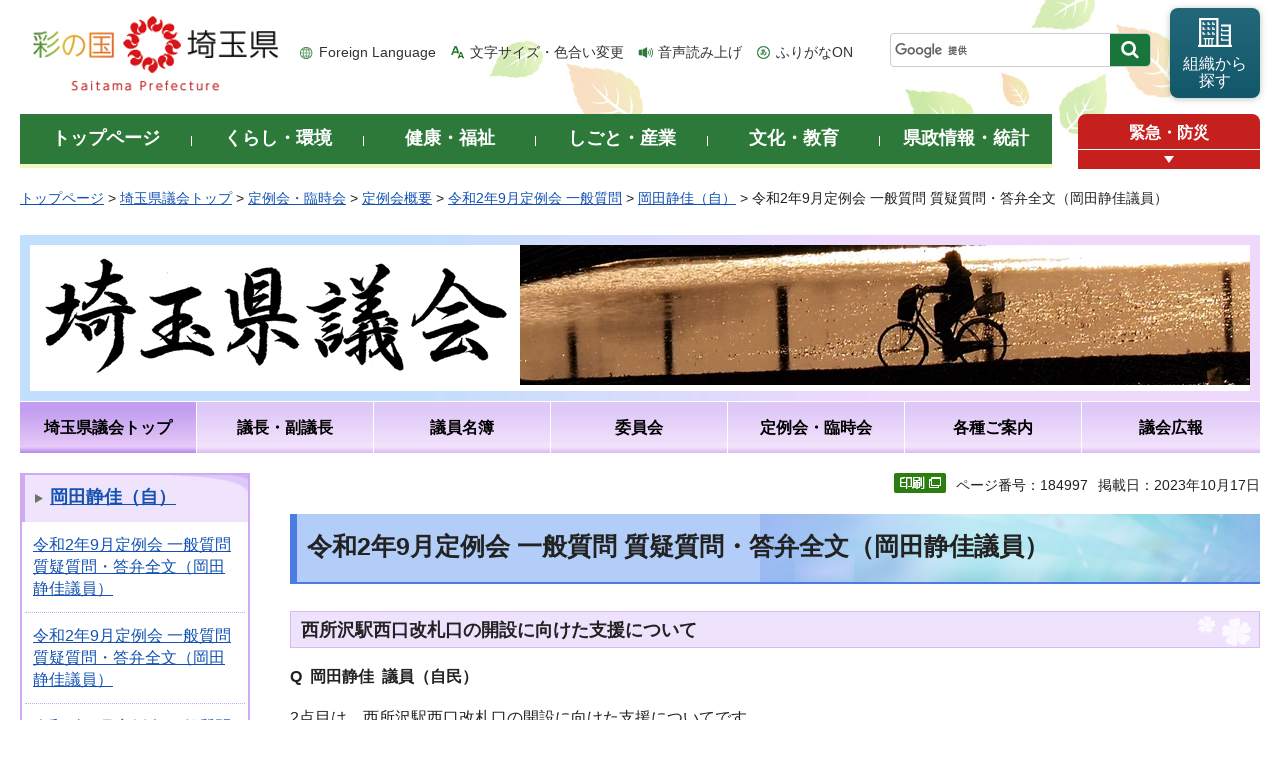

--- FILE ---
content_type: text/html
request_url: http://www.pref.saitama.lg.jp.cache.yimg.jp/e1601/gikai-gaiyou/r0209/l072.html
body_size: 8087
content:
<!doctype html>
<html lang="ja">
<head>
<meta charset="utf-8">

<title>令和2年9月定例会 一般質問 質疑質問・答弁全文（岡田静佳議員） - 埼玉県議会</title>
<script>(function(w,d,s,l,i){w[l]=w[l]||[];w[l].push({'gtm.start':
new Date().getTime(),event:'gtm.js'});var f=d.getElementsByTagName(s)[0],
j=d.createElement(s),dl=l!='dataLayer'?'&l='+l:'';j.async=true;j.src=
'https://www.googletagmanager.com/gtm.js?id='+i+dl;f.parentNode.insertBefore(j,f);
})(window,document,'script','dataLayer','GTM-T855884');</script>

<meta name="author" content="埼玉県議会">
<meta property="og:title" content="令和2年9月定例会&nbsp;一般質問&nbsp;質疑質問・答弁全文（岡田静佳議員）">
<meta property="og:type" content="article">
<meta property="og:description" content="">
<meta property="og:url" content="https://www.pref.saitama.lg.jp/e1601/gikai-gaiyou/r0209/l072.html">
<meta property="og:image" content="https://www.pref.saitama.lg.jp/shared/images/sns/logo.png">
<meta property="og:site_name" content="埼玉県">
<meta property="og:locale" content="ja_jp">
<meta name="dept_code_1" content="150000000">
<meta name="dept_code_2" content="150030000">
<meta name="dept_code_3" content="150030010">
<meta name="cate_code_1" content="014000000000">
<meta name="cate_code_2" content="">
<meta name="cate_code_3" content="">
<meta name="cate_code_4" content="">
<meta name="publish_start" content="2023-10-17 00:00:00">
<meta name="publish_end" content="2026-10-17 00:00:00">
<meta name="template_id" content="30">
<meta name="template_kind" content="1">
<meta name="template_group" content="184997">
<meta name="img" content="">
<meta name="viewport" content="width=device-width, maximum-scale=3.0">
<meta name="format-detection" content="telephone=no">
<link href="/shared/site_rn/style/default.css" rel="stylesheet" media="all">
<link href="/shared/site_rn/style/shared.css" rel="stylesheet" media="all">
<link href="/shared/templates/gikai_rn/style/edit.css" rel="stylesheet" media="all">
<link href="/shared/site_rn/style/smartphone.css" rel="stylesheet" media="only screen and (max-width : 640px)" class="mc_css">
<link href="/shared/site_rn/images/favicon/favicon.ico" rel="shortcut icon" type="image/vnd.microsoft.icon">
<link href="/shared/site_rn/images/favicon/apple-touch-icon-precomposed.png" rel="apple-touch-icon-precomposed">
<script src="/shared/site_rn/js/jquery.js"></script>
<script src="/shared/site_rn/js/setting.js"></script>
<script src="/shared/system/js/furigana/ysruby.js"></script>
<script>
window.rsDocReaderConf = {lang: 'ja_jp'};
</script>
<script src="//f1-as.readspeaker.com/script/5686/webReader/webReader.js?pids=wr&amp;forceAdapter=ioshtml5&amp;disable=translation,lookup&amp;dload=DocReader.AutoAdd"></script>





</head>
<body class="format_free no_javascript custom_gikai">

<noscript><iframe src="https://www.googletagmanager.com/ns.html?id=GTM-T855884" height="0" width="0" style="display:none;visibility:hidden" title="Google Tag Manager"></iframe></noscript>

<script src="/shared/site_rn/js/init.js"></script>
<div id="tmp_wrapper">
<div id="tmp_wrapper2">
<noscript>
<p>このサイトではJavaScriptを使用したコンテンツ・機能を提供しています。JavaScriptを有効にするとご利用いただけます。</p>
</noscript>
<p><a href="#tmp_honbun" class="skip">本文へスキップします。</a></p>

<div id="tmp_header">
<div class="container">
<div id="top">
<div id="tmp_hlogo">
<p><a href="/index.html"><span>彩の国 埼玉県</span></a></p>
</div>
<div id="tmp_means">
<ul id="tmp_hnavi">
	<li class="hnavi_lang"><a href="/foreignlanguage/index.html" lang="en" xml:lang="en">Foreign Language</a></li>
	<li class="hnavi_moji"><a href="/moji/index.html">文字サイズ・色合い変更</a></li>
	<li class="hnavi_read"><a accesskey="L" href="//app-as.readspeaker.com/cgi-bin/rsent?customerid=5686&amp;lang=ja_jp&amp;readid=tmp_main,tmp_update&amp;url=" onclick="readpage(this.href, 'tmp_readspeaker'); return false;" rel="nofollow" class="rs_href">音声読み上げ</a></li>
	<li class="hnavi_furi"><a data-contents="tmp_wrapper" data-target="tmp_wrapper" data-ignore="nofurigana" href="javascript:void(0);" id="furigana">ふりがなON</a></li>
</ul>
<div id="tmp_search">
<form action="/search/result.html" id="tmp_gsearch" name="tmp_gsearch">
<div class="wrap_sch_box">
<p class="sch_box"><input id="tmp_query" name="q" size="31" title="サイト内検索" type="text" /></p>
<p class="sch_btn"><input id="tmp_func_sch_btn" name="sa" type="submit" value="検索" /></p>
<p id="tmp_search_hidden"><input name="cx" type="hidden" value="0898cdc8c417302e4" /><input name="ie" type="hidden" value="UTF-8" /><input name="cof" type="hidden" value="FORID:9" /></p>
</div>
</form>
</div>
<p id="tmp_func_soshiki"><a href="/kense/gaiyo/soshiki/index.html"><span>組織から<br />
探す</span></a></p>
</div>
<ul id="tmp_hnavi_s">
	<li id="tmp_hnavi_lmenu"><a href="javascript:void(0);"><span>情報を探す</span></a>
	<div id="tmp_sma_lmenu" class="wrap_sma_sch">
	<div class="sma_sch">
	<div id="tmp_sma_find">
	<div id="tmp_sma_find_search" class="find_sch">
	<div class="find_sch_ttl">
	<p>キーワードから探す</p>
	</div>
	<div class="find_sch_cnt">&nbsp;</div>
	</div>
	<div id="tmp_sma_find_note" class="find_sch">
	<div class="find_sch_ttl">
	<p>注目キーワード</p>
	</div>
	<div class="find_sch_cnt">
	<ul class="keyword_list">
		<li>&nbsp;</li>
	</ul>
	</div>
	</div>
	<div class="sma_sch_guide_icon">&nbsp;</div>
	</div>
	<p class="close_btn"><a href="javascript:void(0);"><span>閉じる</span></a></p>
	</div>
	</div>
	</li>
	<li id="tmp_hnavi_rmenu"><a href="javascript:void(0);"><span>メニュー</span></a>
	<div id="tmp_sma_rmenu" class="wrap_sma_sch">
	<div class="sma_sch">
	<div class="sma_sch_cnt">&nbsp;</div>
	<p class="close_btn"><a href="javascript:void(0);"><span>閉じる</span></a></p>
	</div>
	</div>
	</li>
</ul>
</div>
</div>
</div>


<div id="tmp_wrap_gnavi">
<div class="container">
<div id="tmp_gnavi">
<ul>
	<li id="tmp_glist1"><a href="/index.html"><span>トップページ</span></a></li>
	<li id="tmp_glist2"><a href="/kurashi/index.html"><span>くらし・環境</span></a></li>
	<li id="tmp_glist3"><a href="/kenko/index.html"><span>健康・福祉</span></a></li>
	<li id="tmp_glist4"><a href="/shigoto/index.html"><span>しごと・産業</span></a></li>
	<li id="tmp_glist5"><a href="/bunka/index.html"><span>文化・教育</span></a></li>
	<li id="tmp_glist6"><a href="/kense/index.html"><span>県政情報・統計</span></a></li>
</ul>
</div>
<div id="tmp_sma_emergency">
<div id="tmp_sma_emergency_ttl">
<p class="ttl"><a href="/theme/anzen/index.html">緊急・防災</a></p>
<p class="close_btn"><a href="javascript:void(0);"><span>緊急情報を開く</span></a></p>
</div>
<div id="tmp_sma_emergency_cnt">
<aside aria-label="緊急情報" class="box_emergency">
<div class="box_emergency_ttl">
<p class="ttl">緊急情報</p>
<p class="close_btn"><a href="javascript:void(0);"><span>閉じる</span></a></p>
</div>
<div class="box_emergency_cnt">
<p>現在、緊急情報はありません。</p>
</div>
</aside>
</div>
</div>
</div>
</div>

<div id="tmp_wrapper3" class="container">
<div id="tmp_pankuzu">
<p><a href="/index.html">トップページ</a> &gt; <a href="/s-gikai/index.html">埼玉県議会トップ</a> &gt; <a href="/s-gikai/tere/index.html">定例会・臨時会</a> &gt; <a href="/e1601/gikai-gaiyou.html">定例会概要</a> &gt; <a href="/e1601/gikai-gaiyou/r0209-a.html">令和2年9月定例会 一般質問</a> &gt; <a href="/s-gikai/tere/gaiyo/r02-9/ippan/10-5/okadashizuka/okadashizuka/index.html">岡田静佳（自）</a> &gt; 令和2年9月定例会 一般質問 質疑質問・答弁全文（岡田静佳議員）</p>
</div>

<div id="tmp_wrap_site_ttl_gikai">
<div id="tmp_site_ttl_gikai">
<div id="tmp_site_ttl_gikai_ttl">
<p><span class="ttl"><img alt="埼玉県議会" height="140" src="/library_images/saitamakengikaidaijiandourin12.png" width="490" /></span> <span class="img"><img alt="フォトコンテスト作品,富士見市,荒川土手道" height="140" src="/library_images/kaerimichi.jpg" width="730" /></span></p>
</div>
</div>
</div>


<div id="tmp_site_gnavi">
<ul>
	<li id="tmp_site_glist1"><a href="/s-gikai/index.html"><span>埼玉県議会トップ</span></a></li>
	<li id="tmp_site_glist2"><a href="/s-gikai/gicho-fukugicho/index.html"><span>議長・副議長</span></a></li>
	<li id="tmp_site_glist3"><a href="/s-gikai/ginmebo/index.html"><span>議員名簿</span></a></li>
	<li id="tmp_site_glist4"><a href="/s-gikai/inkai/index.html"><span>委員会</span></a></li>
	<li id="tmp_site_glist5"><a href="/s-gikai/tere/index.html"><span>定例会・臨時会</span></a></li>
	<li id="tmp_site_glist6"><a href="/s-gikai/annai/index.html"><span>各種ご案内</span></a></li>
	<li id="tmp_site_glist7"><a href="/s-gikai/koho/index.html"><span>議会広報</span></a></li>
</ul>
</div>

<div id="tmp_wrap_main" class="column_lnavi">
<div id="tmp_readspeaker" class="rs_preserve rs_skip rs_splitbutton rs_addtools rs_exp"></div>
<div id="tmp_main">
<div class="wrap_col_lft_navi">
<div class="col_lft_navi">
<aside aria-label="ナビゲーション" id="tmp_lnavi">
<div id="tmp_lnavi_ttl">
<p><a href="/s-gikai/tere/gaiyo/r02-9/ippan/10-5/okadashizuka/okadashizuka/index.html">岡田静佳（自）</a></p>
</div>
<div id="tmp_lnavi_cnt">
<ul>
<li><a href="/e1601/gikai-gaiyou/r0209/l012.html">令和2年9月定例会 一般質問 質疑質問・答弁全文（岡田静佳議員）</a></li>
<li><a href="/e1601/gikai-gaiyou/r0209/l013.html">令和2年9月定例会 一般質問 質疑質問・答弁全文（岡田静佳議員）</a></li>
<li><a href="/e1601/gikai-gaiyou/r0209/l020.html">令和2年9月定例会 一般質問 質疑質問・答弁全文（岡田静佳議員）</a></li>
<li><a href="/e1601/gikai-gaiyou/r0209/l030.html">令和2年9月定例会 一般質問 質疑質問・答弁全文（岡田静佳議員）</a></li>
<li><a href="/e1601/gikai-gaiyou/r0209/l040.html">令和2年9月定例会 一般質問 質疑質問・答弁全文（岡田静佳議員）</a></li>
<li><a href="/e1601/gikai-gaiyou/r0209/l050.html">令和2年9月定例会 一般質問 質疑質問・答弁全文（岡田静佳議員）</a></li>
<li><a href="/e1601/gikai-gaiyou/r0209/l061.html">令和2年9月定例会 一般質問 質疑質問・答弁全文（岡田静佳議員）</a></li>
<li><a href="/e1601/gikai-gaiyou/r0209/l062.html">令和2年9月定例会 一般質問 質疑質問・答弁全文（岡田静佳議員）</a></li>
<li><a href="/e1601/gikai-gaiyou/r0209/l063.html">令和2年9月定例会 一般質問 質疑質問・答弁全文（岡田静佳議員）</a></li>
<li><a href="/e1601/gikai-gaiyou/r0209/l071.html">令和2年9月定例会 一般質問 質疑質問・答弁全文（岡田静佳議員）</a></li>
<li><a href="/e1601/gikai-gaiyou/r0209/l072.html">令和2年9月定例会 一般質問 質疑質問・答弁全文（岡田静佳議員）</a></li>
<li><a href="/e1601/gikai-gaiyou/r0209/l073.html">令和2年9月定例会 一般質問 質疑質問・答弁全文（岡田静佳議員）</a></li>
<li><a href="/e1601/gikai-gaiyou/r0209/l011.html">令和2年9月定例会 一般質問 質疑質問・答弁全文（岡田静佳議員）</a></li>
</ul>
</div>
</aside>


<div id="tmp_cnavi_gikai">
<div id="tmp_cnavi_gikai_movie" class="box_cnavi">
<div class="box_cnavi_ttl">
<p><a href="/e1601/gikai-chuukei.html">議会生中継・録画中継</a></p>
</div>
<div class="box_cnavi_cnt">
<p>本会議及び予算特別委員会の生中継・録画中継をご覧になれます。</p>
</div>
</div>
<div id="tmp_cnavi_gikai_sch" class="box_cnavi">
<div class="box_cnavi_ttl">
<p><a target="_blank" href="https://ssp.kaigiroku.net/tenant/prefsaitama/pg/index.html">会議録検索システム</a></p>
</div>
<div class="box_cnavi_cnt">
<p>会議録の内容を、検索したい言葉や発言者などで検索できます。</p>
</div>
</div>
</div>

</div>
</div>
<div class="wrap_col_main">
<div class="col_main">
<p id="tmp_honbun" class="skip">ここから本文です。</p>
<!--index_start-->
<div id="tmp_contents">

<div class="text_r">
<div class="text_r">
<p id="tmp_pageid">ページ番号：184997</p>
<p id="tmp_update">掲載日：2023年10月17日</p>
</div>
</div>



<h1>令和2年9月定例会 一般質問 質疑質問・答弁全文（岡田静佳議員）</h1>
<h2>西所沢駅西口改札口の開設に向けた支援について</h2>
<p><strong>Q&nbsp;&nbsp;岡田静佳&nbsp; 議員（自民）</strong></p>
<p>2点目は、西所沢駅西口改札口の開設に向けた支援についてです。<br />
西所沢駅に西口改札を開設することにより、歩行者が隣接する踏切を通らずに済むため、安全、渋滞回避に大きな効果があると考えます。駅施設の整備には多額の費用がかかります。これも県に応援してもらえないでしょうか。所沢市が進めている西口改札の開設に向けた県の応援について、企画財政部長に伺います。</p>
<p><strong>A&nbsp;&nbsp;堀光敦史&nbsp; 企画財政部長</strong></p>
<p>県では、みんなに親しまれる駅づくり事業により、駅のエレベーターや障害者対応トイレなどのバリアフリー施設の整備費用を負担する市町村に対し、財政支援を行っております。<br />
この補助制度は、快適な通勤・通学環境の確保、高齢者、障害者の方々の一層の社会進出を目的に、鉄道駅の施設整備を支援するものです。<br />
西所沢駅の西口改札の整備については、現在、西武鉄道と所沢市において協議を行っているところと聞いております。　<br />
県といたしましては、所沢市からの要望を踏まえ、みんなに親しまれる駅づくり事業の活用などにより、整備が少しでも早く進むよう、必要な支援を行ってまいります。</p>
<ul>
    <li>上記質問・答弁は速報版です。 </li>
    <li>上記質問・答弁は、一問一答形式でご覧いただけるように編集しているため、正式な会議録とは若干異なります。 </li>
    <li>氏名の一部にJIS規格第1・第2水準にない文字がある場合、第1・第2水準の漢字で表記しています。&nbsp; </li>
</ul>






</div>



<div id="tmp_inquiry">
<div id="tmp_inquiry_ttl">
<h2>お問い合わせ</h2>
</div>
<div id="tmp_inquiry_cnt">
<div id="author_info">
<form method="post" action="https://www.pref.saitama.lg.jp/cgi-bin/simple_faq/form.cgi">
<div class="inquiry_parts">
<p><strong>
<a href="/kense/gaiyo/soshiki/gikai/index.html">議会事務局</a>&nbsp;<a href="/soshiki/e1601/index.html">政策調査課</a>&nbsp;広報担当
</strong></p>
<p>郵便番号330-9301&nbsp;埼玉県さいたま市浦和区高砂三丁目15番1号&nbsp;議事堂1階</p>
<p class="inq_tel_link">電話：048-830-6257</p>
<p>ファックス：048-830-4923</p>
<p class="submit"><button type="submit" class="inquiry_btn">お問い合わせフォーム</button></p>
</div>
<p>
<input type="hidden" name="code" value="150030040">
<input type="hidden" name="dept" value="8010:4441:4109:4358:3943:3694:3943:4192:5271:9255:9421:8342:8425:3777:9504:8010:8674:9587:8010:9006:8010:3777:8923:8508:3777:8757:9255">
<input type="hidden" name="page" value="/e1601/gikai-gaiyou/r0209/l072.html">
<input type="hidden" name="ENQ_RETURN_MAIL_SEND_FLG" value="0">
<input type="hidden" name="publish_ssl_flg" value="1">
</p>
</form>
</div>
</div>
</div>
<!--index_end-->

<div id="tmp_feedback">
<div id="tmp_feedback_ttl">
<h2>より良いウェブサイトにするためにみなさまのご意見をお聞かせください</h2>
</div>
<div id="tmp_feedback_cnt">
<form action="/cgi-bin/feedback/feedback.cgi" id="feedback" method="post">
<p><input name="page_id" type="hidden" value="184997" /> <input name="page_title" type="hidden" value="令和2年9月定例会 一般質問 質疑質問・答弁全文（岡田静佳議員）" /> <input name="page_url" type="hidden" value="https://www.pref.saitama.lg.jp/e1601/gikai-gaiyou/r0209/l072.html" /> <input name="item_cnt" type="hidden" value="2" /></p>
<fieldset><legend>このページの情報は役に立ちましたか？ </legend>
<p><input id="que1_1" name="item_1" type="radio" value="役に立った" /> <label for="que1_1">1：役に立った</label></p>
<p><input id="que1_2" name="item_1" type="radio" value="ふつう" /> <label for="que1_2">2：ふつう</label></p>
<p><input id="que1_3" name="item_1" type="radio" value="役に立たなかった" /> <label for="que1_3">3：役に立たなかった</label></p>
</fieldset>
<p><input name="label_1" type="hidden" value="質問：このページの情報は役に立ちましたか？" /> <input name="nes_1" type="hidden" value="1" /> <input name="img_1" type="hidden" /> <input name="img_alt_1" type="hidden" /> <input name="mail_1" type="hidden" value="0" /></p>
<fieldset><legend>このページの情報は見つけやすかったですか？ </legend>
<p><input id="que2_1" name="item_2" type="radio" value="見つけやすかった" /> <label for="que2_1">1：見つけやすかった</label></p>
<p><input id="que2_2" name="item_2" type="radio" value="ふつう" /> <label for="que2_2">2：ふつう</label></p>
<p><input id="que2_3" name="item_2" type="radio" value="見つけにくかった" /> <label for="que2_3">3：見つけにくかった</label></p>
</fieldset>
<p><input name="label_2" type="hidden" value="質問：このページの情報は見つけやすかったですか？" /> <input name="nes_2" type="hidden" value="1" /> <input name="img_2" type="hidden" /> <input name="img_alt_2" type="hidden" /> <input name="mail_2" type="hidden" value="0" /></p>
<p class="submit"><button type="submit" class="submit_btn">送信</button></p>
</form>
</div>
</div>
</div>
</div>
</div>
</div>
</div>
</div>

<div class="pnavi_footer">
<p class="ptop"><a href="#top"><span>ページの先頭へ戻る</span></a></p>
</div>


<div id="tmp_footer">
<div id="tmp_footer_cnt" class="container">
<ul id="tmp_fnavi">
	<li><a href="/sitemap.html">サイトマップ</a></li>
	<li><a href="/a0301/accessibility.html">ウェブアクセシビリティ</a></li>
	<li><a href="/a0301/praibashi-menseki.html">プライバシーポリシー・免責事項</a></li>
	<li><a href="/a0301/tyosaku-rinku.html">著作権・リンクについて</a></li>
	<li><a href="/a0301/wwwlink.html">関係機関リンク集</a></li>
</ul>
</div>
<div id="tmp_address">
<div class="container">
<address>
<p class="add_ttl">埼玉県庁</p>
<p class="footer_btn"><a href="/kense/gaiyo/access.html"><span>県庁へのアクセス</span></a></p>
<p class="add_cnt"><span>〒330-9301 埼玉県さいたま市浦和区高砂三丁目15番1号 </span><span>電話番号：048-824-2111（代表） </span><span>法人番号：1000020110001</span></p>
</address>
<div id="tmp_mascot_btn">
<p class="used_bg_img"><a href="/kense/saitamaken/kobaton/index.html"><span>「コバトン」&amp;「さいたまっち」</span></a></p>
</div>
</div>
</div>
<div id="tmp_copyright">
<div class="container">
<p lang="en" xml:lang="en">Copyright &copy; Saitama Prefecture. All rights reserved.</p>
</div>
</div>
</div>

</div>
<script src="/shared/site_rn/js/function.js"></script>
<script src="/shared/site_rn/js/main.js"></script>
<script src="/shared/site_rn/js/sib.js"></script>
<script src="/shared/site_rn/js/yjtag.js"></script>
<noscript>
<iframe src="//b.yjtag.jp/iframe?c=sbQurib" width="1" height="1" frameborder="0" scrolling="no" marginheight="0" marginwidth="0" title="log analysis"></iframe>
</noscript>
</body>
</html>
